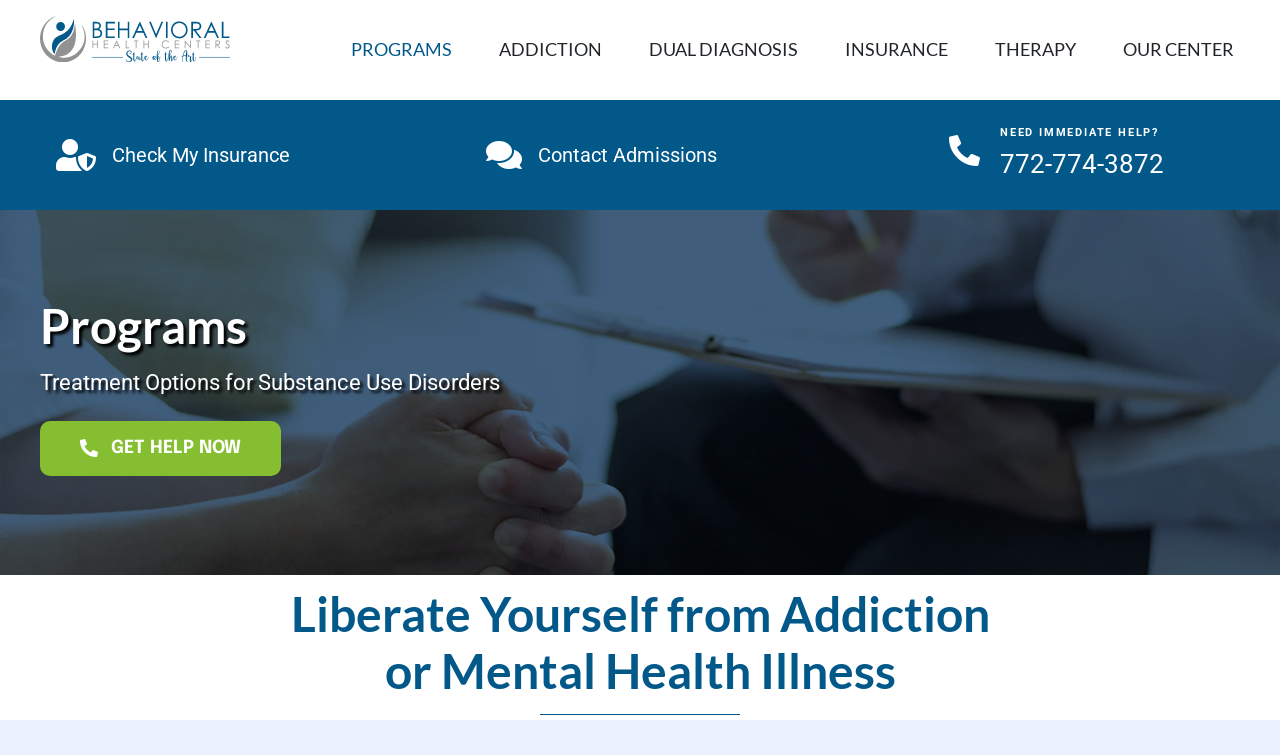

--- FILE ---
content_type: text/css
request_url: https://behavioralhealth-centers.com/wp-content/themes/Avada-Child/style.css?ver=6.8.3
body_size: -192
content:
/*
Theme Name: Avada Child
Template: Avada
Author: Lead to Conversion
Author URI: https://leadtoconversion.com
Version: 7.8.0
Updated: 2022-07-12 12:00:00

*/



--- FILE ---
content_type: image/svg+xml
request_url: https://behavioralhealth-centers.com/wp-content/uploads/2022/03/logo.svg
body_size: 7608
content:
<svg xmlns="http://www.w3.org/2000/svg" viewBox="0 0 701.78 168.57"><defs><style>.cls-1{fill:#929293;}.cls-2{fill:#015989;}</style></defs><g id="Arri&#xE8;re-plan_Image" data-name="Arri&#xE8;re-plan&#xA0;Image"><path class="cls-1" d="M60.27,0C26.36,16,9.1,42.43,10.86,80.23c1.27,27.09,21.43,55.47,44.57,64.08,2.15-6.24,4-12.58,6.51-18.7,6.56-16.32,17.25-28.67,33.17-37C113.19,79,123,62.9,126.72,43c1-5.19,1.32-10.49,2.46-15.89.34,1.8.77,3.58,1,5.39,2.64,20.21,4.19,40.51.49,60.7C126.66,115.09,115,132,94.86,142c-5.21,2.59-11.45,3.13-17.23,4.57-2.5.63-5,1.14-8.55,1.93,16.93,6.88,47.7,3.44,67.46-14.75,32.62-30,35.52-65.18,15.84-103.5,18.74,21.68,25.33,63.37,5.28,96.86C138.24,159.58,98,175.93,62.34,165.37,23.47,153.86-1.87,118.56,0,78,2,35.57,32.75,6.88,60.27,0Z"></path><path class="cls-2" d="M53.48,139.16C39,122,38.87,84.57,68.67,72.24c7.2-3,14.54-6,21.13-10,16.85-10.45,27.23-26,33.22-44.7a28.54,28.54,0,0,1,2.15-5.4C127,24.15,125,35.77,121.7,47.27,116,67.23,103.56,81,84.64,89.72c-15.32,7.1-23.39,20.72-28,36.45C55.36,130.3,54.57,134.56,53.48,139.16Z"></path><path class="cls-2" d="M76.07,54.83a16.6,16.6,0,0,1-.26-33.19A16.31,16.31,0,0,1,92.24,38.12,16.26,16.26,0,0,1,76.07,54.83Z"></path></g><g id="Behavioral"><path class="cls-2" d="M194.79,21.13h11.54q7,0,10.7,1.66a13.21,13.21,0,0,1,5.91,5.1,14.07,14.07,0,0,1,2.16,7.64,13.77,13.77,0,0,1-1.9,7.14,14,14,0,0,1-5.58,5.21,21.58,21.58,0,0,1,7,3.66,14.65,14.65,0,0,1,3.83,5.08,15.34,15.34,0,0,1,1.37,6.46,15.92,15.92,0,0,1-5.15,12q-5.16,4.89-13.83,4.9H194.79Zm5.73,5.76V45.73h3.35q6.09,0,9-1.14a9.65,9.65,0,0,0,4.54-3.6,9.47,9.47,0,0,0,1.68-5.46,7.76,7.76,0,0,0-2.81-6.34q-2.82-2.3-8.95-2.3Zm0,24.75V74.2h7.25c4.28,0,7.41-.42,9.41-1.26A10.69,10.69,0,0,0,222,69a10.33,10.33,0,0,0-.74-12.64,13.11,13.11,0,0,0-7-4,50.88,50.88,0,0,0-10.4-.72Z"></path><path class="cls-2" d="M243.08,21.13h33.54v5.76H248.93V45.33h27.45v5.75H248.93V74.2h27.45V80h-33.3Z"></path><path class="cls-2" d="M288.27,21.13h5.85V45.81h29.8V21.13h5.84V80h-5.84V51.56h-29.8V80h-5.85Z"></path><path class="cls-2" d="M369.54,21.13,396.83,80h-6.31L381.31,60.6H356.1L347,80h-6.53l27.65-58.83Zm-.74,12.5-10,21.29h20Z"></path><path class="cls-2" d="M403.08,21.13h6.36l19.39,45.45,19.72-45.45h6.36L429.45,80h-1.27Z"></path><path class="cls-2" d="M465.53,21.13h5.85V80h-5.85Z"></path><path class="cls-2" d="M514.28,19.65a30.3,30.3,0,0,1,22.25,8.92,29.78,29.78,0,0,1,9,22,29.92,29.92,0,0,1-8.94,21.92,29.54,29.54,0,0,1-21.79,9,29.88,29.88,0,0,1-22-9,29.53,29.53,0,0,1-8.95-21.68,31.44,31.44,0,0,1,4.08-15.71,30.09,30.09,0,0,1,26.37-15.44Zm.26,5.72a24,24,0,0,0-12.32,3.4,24.51,24.51,0,0,0-9.08,9.17,25.55,25.55,0,0,0-3.27,12.84,24.06,24.06,0,0,0,7.23,17.71,23.79,23.79,0,0,0,17.44,7.23,24.9,24.9,0,0,0,12.61-3.33,23.68,23.68,0,0,0,9-9.08,25.58,25.58,0,0,0,3.25-12.81,24.91,24.91,0,0,0-3.25-12.66,24.27,24.27,0,0,0-9.14-9.07A24.62,24.62,0,0,0,514.54,25.37Z"></path><path class="cls-2" d="M559.17,21.13h11.66q9.74,0,13.2.8a15.07,15.07,0,0,1,8.48,5.15,14.74,14.74,0,0,1,3.26,9.71,15.76,15.76,0,0,1-2.25,8.45,14.1,14.1,0,0,1-6.42,5.5q-4.19,1.86-11.54,1.9L596.6,80h-7.23l-21-27.32H565V80h-5.85ZM565,26.89v20L575.1,47c3.9,0,6.79-.38,8.66-1.12a9,9,0,0,0,4.39-3.58,10,10,0,0,0,1.57-5.5,9.56,9.56,0,0,0-1.59-5.38,8.92,8.92,0,0,0-4.19-3.46q-2.58-1-8.6-1Z"></path><path class="cls-2" d="M633.84,21.13,661.13,80h-6.32L645.6,60.6H620.4L611.28,80h-6.52L632.4,21.13Zm-.74,12.5-10,21.29h20Z"></path><path class="cls-2" d="M671.82,21.13h5.85V74.28h22.52V80H671.82Z"></path></g><g id="Health_Centers" data-name="Health Centers"><path class="cls-1" d="M193.5,89.22h2.8V101h14.25V89.22h2.79v28.13h-2.79V103.77H196.3v13.58h-2.8Z"></path><path class="cls-1" d="M235.76,89.22h16V92H238.55v8.82h13.13v2.75H238.55v11h13.13v2.76H235.76Z"></path><path class="cls-1" d="M283.65,89.22l13.05,28.13h-3l-4.4-9.26H277.22l-4.36,9.26h-3.12L283,89.22Zm-.35,6-4.8,10.19h9.57Z"></path><path class="cls-1" d="M316.62,89.22h2.8v25.41h10.77v2.72H316.62Z"></path><path class="cls-1" d="M347.43,92V89.22h15.33V92h-6.24v25.38h-2.85V92Z"></path><path class="cls-1" d="M382.35,89.22h2.79V101h14.25V89.22h2.8v28.13h-2.8V103.77H385.14v13.58h-2.79Z"></path><path class="cls-1" d="M477,94.44l-2.2,1.7a12.11,12.11,0,0,0-4.39-3.63,12.82,12.82,0,0,0-5.62-1.23,12.34,12.34,0,0,0-6.2,1.62,11.48,11.48,0,0,0-4.43,4.34,12.13,12.13,0,0,0-1.57,6.13,11.55,11.55,0,0,0,3.51,8.59A12.16,12.16,0,0,0,465,115.4a12.42,12.42,0,0,0,9.84-4.63l2.2,1.68a13.93,13.93,0,0,1-5.22,4.14,16.26,16.26,0,0,1-7,1.47q-7.35,0-11.59-4.92a14.89,14.89,0,0,1-3.55-10,14,14,0,0,1,4.3-10.4,14.84,14.84,0,0,1,10.8-4.21,15.8,15.8,0,0,1,7.08,1.56A13.7,13.7,0,0,1,477,94.44Z"></path><path class="cls-1" d="M498.24,89.22h16V92H501v8.82h13.12v2.75H501v11h13.12v2.76H498.24Z"></path><path class="cls-1" d="M534.72,117.35V89.22h.6L554,110.78V89.22h2.76v28.13h-.63l-18.47-21.3v21.3Z"></path><path class="cls-1" d="M576.33,92V89.22h15.33V92h-6.24v25.38h-2.85V92Z"></path><path class="cls-1" d="M611.3,89.22h16V92H614.1v8.82h13.12v2.75H614.1v11h13.12v2.76H611.3Z"></path><path class="cls-1" d="M647.91,89.22h5.57a33.27,33.27,0,0,1,6.32.38,7.17,7.17,0,0,1,4.05,2.46,7,7,0,0,1,1.56,4.64,7.48,7.48,0,0,1-1.07,4,6.74,6.74,0,0,1-3.07,2.64,14.32,14.32,0,0,1-5.52.91l10.06,13.06h-3.46l-10.06-13.06h-1.58v13.06h-2.8Zm2.8,2.75v9.56l4.82,0a12.1,12.1,0,0,0,4.14-.53,4.3,4.3,0,0,0,2.1-1.72,4.78,4.78,0,0,0,.75-2.63,4.56,4.56,0,0,0-.76-2.57,4.28,4.28,0,0,0-2-1.65,12.16,12.16,0,0,0-4.12-.5Z"></path><path class="cls-1" d="M684.1,112.11l2.38-1.44c1.67,3.1,3.61,4.65,5.8,4.65a5.57,5.57,0,0,0,2.65-.66,4.66,4.66,0,0,0,1.88-1.77,4.6,4.6,0,0,0,.65-2.35,4.74,4.74,0,0,0-1-2.77,22.69,22.69,0,0,0-4.79-4.52,24.69,24.69,0,0,1-4.36-3.84,7,7,0,0,1-1.48-4.3,6.59,6.59,0,0,1,.87-3.35,6.29,6.29,0,0,1,2.47-2.38,7.07,7.07,0,0,1,3.45-.87,7.39,7.39,0,0,1,3.7,1A12.89,12.89,0,0,1,700,93.12l-2.29,1.74A11.13,11.13,0,0,0,695,92.08a4.68,4.68,0,0,0-2.43-.67,3.8,3.8,0,0,0-2.76,1A3.37,3.37,0,0,0,688.76,95a4.41,4.41,0,0,0,.38,1.78,6.5,6.5,0,0,0,1.39,1.87c.37.36,1.57,1.3,3.62,2.82a20.12,20.12,0,0,1,5,4.8,7.75,7.75,0,0,1,1.35,4.22,7.21,7.21,0,0,1-2.31,5.32,7.77,7.77,0,0,1-5.62,2.26,8.27,8.27,0,0,1-4.63-1.37A12.54,12.54,0,0,1,684.1,112.11Z"></path></g><g id="Rectangle_2_Image" data-name="Rectangle 2&#xA0;Image"><rect class="cls-2" x="192.78" y="148.92" width="113.74" height="2"></rect><rect class="cls-2" x="588.02" y="148.92" width="113.76" height="2"></rect></g><g id="State_of_the_Art" data-name="State of the Art"><path class="cls-2" d="M331.35,136.9a5.54,5.54,0,0,0,2.68-.66,5.94,5.94,0,0,0,2-1.63,4.56,4.56,0,0,0,.9-2.09,2.91,2.91,0,0,0-.46-2.1,4.7,4.7,0,0,0-2.12-1.63,10.24,10.24,0,0,0-4.07-.66,7,7,0,0,0-3.73.89,6.86,6.86,0,0,0-2.27,2.17,7.82,7.82,0,0,0-1.12,2.77,13.34,13.34,0,0,0-.3,2.64,6.65,6.65,0,0,0,1.34,4.12,16,16,0,0,0,3.36,3.23,43.89,43.89,0,0,0,4.35,2.79,39.3,39.3,0,0,1,4.35,2.84,15.58,15.58,0,0,1,3.36,3.38,7.28,7.28,0,0,1,1.34,4.36,7.89,7.89,0,0,1-1,3.84,11.67,11.67,0,0,1-2.61,3.21,15.89,15.89,0,0,1-3.68,2.37,16.14,16.14,0,0,1-4.22,1.32,13.62,13.62,0,0,1-4.22.08,9.21,9.21,0,0,1-3.68-1.35,7.47,7.47,0,0,1-2.61-3,10.52,10.52,0,0,1-1-4.8,1.36,1.36,0,0,1,.22-.81,1.11,1.11,0,0,1,.51-.42.72.72,0,0,1,.5,0c.15.07.23.23.23.49a8,8,0,0,0,1.24,4.8,6.31,6.31,0,0,0,3.09,2.35,8.3,8.3,0,0,0,4,.3,11.65,11.65,0,0,0,4-1.42,10.07,10.07,0,0,0,3.09-2.79,6.43,6.43,0,0,0,1.24-3.82,3.42,3.42,0,0,0-1.29-2.55,24.33,24.33,0,0,0-3.21-2.4c-1.28-.81-2.68-1.7-4.18-2.67a24.15,24.15,0,0,1-4.19-3.38,17.5,17.5,0,0,1-3.21-4.47,13.21,13.21,0,0,1-1.28-6,9.7,9.7,0,0,1,.75-3.52,11.48,11.48,0,0,1,2.24-3.55,12.08,12.08,0,0,1,9.15-3.85,9.41,9.41,0,0,1,4.71,1,5.77,5.77,0,0,1,2.43,2.5,6,6,0,0,1,.54,3.25,8,8,0,0,1-1,3.26,7.73,7.73,0,0,1-2.27,2.49,5.34,5.34,0,0,1-3.17,1,1.33,1.33,0,0,1-.86-.3,1.74,1.74,0,0,1-.51-.66.86.86,0,0,1,0-.65C330.82,137,331,136.9,331.35,136.9Z"></path><path class="cls-2" d="M355.59,148.36c0-.07.05-.13.17-.2a.77.77,0,0,1,.36-.12.66.66,0,0,1,.37.05.3.3,0,0,1,.17.31c0,.33-.07,1-.19,1.91s-.32,2.05-.57,3.31-.55,2.57-.92,3.94a28.1,28.1,0,0,1-1.32,3.77,11.43,11.43,0,0,1-1.71,2.84,2.71,2.71,0,0,1-2.07,1.13,3.56,3.56,0,0,1-2.54-1,7.15,7.15,0,0,1-1.65-2.67,17.24,17.24,0,0,1-.93-4,49.3,49.3,0,0,1-.37-4.92c0-1.75-.05-3.58,0-5.49s.07-3.81.1-5.7a14.24,14.24,0,0,1-2.05.15.94.94,0,0,1-.73-.22.55.55,0,0,1-.15-.49.83.83,0,0,1,.29-.5.89.89,0,0,1,.59-.21h1c.34,0,.71,0,1.1-.05,0-.72,0-1.44,0-2.15s0-1.38,0-2a4.38,4.38,0,0,1,.64-2.76,2.59,2.59,0,0,1,2.14-.69,3.54,3.54,0,0,1,1,.1.65.65,0,0,1,.46.39,1.93,1.93,0,0,1,.1.82c0,.34,0,.81-.07,1.4-.07.76-.12,1.51-.17,2.27s-.11,1.51-.17,2.26l2.12-.27q.9-.12,1.14-.12c.36,0,.54.15.54.47s-.18.46-.54.46a7.85,7.85,0,0,0-1.14.2c-.6.13-1.33.28-2.17.44q-.3,4.74-.3,8.74a69.15,69.15,0,0,0,.3,6.94,22.06,22.06,0,0,0,.85,4.62c.37,1.12.84,1.68,1.39,1.68s.9-.29,1.32-1a14.48,14.48,0,0,0,1.19-2.57,28.93,28.93,0,0,0,1-3.41c.3-1.24.55-2.4.76-3.47s.37-2,.49-2.79S355.59,148.52,355.59,148.36Z"></path><path class="cls-2" d="M366.17,147.67c0,.2-.15.29-.44.29s-.34-.08-.34-.24,0-.18,0-.34a1.17,1.17,0,0,0-.18-.49,1.28,1.28,0,0,0-.43-.44,1.41,1.41,0,0,0-.78-.2,4,4,0,0,0-2.1.49,3.82,3.82,0,0,0-1.32,1.3,6.2,6.2,0,0,0-.71,1.78,9.15,9.15,0,0,0-.21,1.91,12.12,12.12,0,0,0,.41,3.36q.42,1.44,1.29,1.44a1.26,1.26,0,0,0,.83-.32,4.23,4.23,0,0,0,.73-.78,3.87,3.87,0,0,0,.54-1,7.35,7.35,0,0,0,.29-1,3,3,0,0,0,0-.62v-2.32a1.3,1.3,0,0,1,.24-.81,2.53,2.53,0,0,1,.59-.54,3,3,0,0,1,.68-.32c.23-.06.42-.11.59-.14l.44-.1a.6.6,0,0,1,.44.07,1.06,1.06,0,0,1,.34.42,2.38,2.38,0,0,1,.14.93q0,.84,0,2.25c0,.95.07,1.89.17,2.82a11.46,11.46,0,0,0,.49,2.42c.22.69.56,1,1,1s.77-.31,1.15-.93a13.78,13.78,0,0,0,1.09-2.4q.54-1.47,1.08-3.3c.35-1.23.68-2.43,1-3.6a.48.48,0,0,1,.22-.25.82.82,0,0,1,.37-.1.65.65,0,0,1,.34.1.21.21,0,0,1,.1.25c-.36,1.37-.69,2.78-1,4.23a26.44,26.44,0,0,1-1.1,4,9.35,9.35,0,0,1-1.63,2.91,3.21,3.21,0,0,1-2.54,1.13,3.37,3.37,0,0,1-1.75-.44,3.88,3.88,0,0,1-1.2-1.11,5.06,5.06,0,0,1-.7-1.44,12.44,12.44,0,0,1-.39-1.47,4.18,4.18,0,0,1-1.64,1.23,4.24,4.24,0,0,1-1.49.39c-.32,0-.74,0-1.26-.05a3.29,3.29,0,0,1-1.54-.52,3.67,3.67,0,0,1-1.29-1.54,7.34,7.34,0,0,1-.54-3.18,7,7,0,0,1,.81-3.58,7.1,7.1,0,0,1,1.9-2.17,6.47,6.47,0,0,1,2.29-1.11,9,9,0,0,1,2-.29,3.71,3.71,0,0,1,1.61.29,2.39,2.39,0,0,1,.88.71,2.08,2.08,0,0,1,.37.81A3.33,3.33,0,0,1,366.17,147.67Z"></path><path class="cls-2" d="M385.14,148.36c0-.07.06-.13.17-.2a.85.85,0,0,1,.37-.12.62.62,0,0,1,.36.05.29.29,0,0,1,.18.31,17.61,17.61,0,0,1-.2,1.91c-.13.95-.32,2.05-.56,3.31s-.55,2.57-.93,3.94a26.79,26.79,0,0,1-1.31,3.77,12.06,12.06,0,0,1-1.71,2.84,2.74,2.74,0,0,1-2.07,1.13,3.54,3.54,0,0,1-2.54-1,7.17,7.17,0,0,1-1.66-2.67,18.33,18.33,0,0,1-.93-4q-.29-2.31-.36-4.92t0-5.49c0-1.91.07-3.81.1-5.7a14,14,0,0,1-2,.15,1,1,0,0,1-.73-.22.52.52,0,0,1-.14-.49.83.83,0,0,1,.29-.5.86.86,0,0,1,.58-.21h1c.34,0,.71,0,1.1-.05,0-.72,0-1.44,0-2.15s0-1.38,0-2a4.39,4.39,0,0,1,.63-2.76,2.61,2.61,0,0,1,2.15-.69,3.46,3.46,0,0,1,1,.1.67.67,0,0,1,.47.39,2.1,2.1,0,0,1,.1.82c0,.34-.05.81-.08,1.4-.06.76-.12,1.51-.17,2.27s-.1,1.51-.17,2.26l2.12-.27c.6-.08,1-.12,1.15-.12.36,0,.54.15.54.47s-.18.46-.54.46a7.89,7.89,0,0,0-1.15.2c-.6.13-1.32.28-2.17.44q-.29,4.74-.29,8.74t.29,6.94a22,22,0,0,0,.86,4.62c.37,1.12.83,1.68,1.39,1.68s.89-.29,1.31-1a15.2,15.2,0,0,0,1.2-2.57,33.31,33.31,0,0,0,1-3.41c.29-1.24.54-2.4.75-3.47s.38-2,.49-2.79S385.14,148.52,385.14,148.36Z"></path><path class="cls-2" d="M400.16,148.36a.39.39,0,0,1,.17-.32.66.66,0,0,1,.37-.13.82.82,0,0,1,.37.1.38.38,0,0,1,.17.35,11.73,11.73,0,0,1-.22,1.22c-.15.68-.38,1.5-.69,2.45s-.68,1.95-1.12,3a17.38,17.38,0,0,1-1.53,2.91,9.63,9.63,0,0,1-2,2.2,3.7,3.7,0,0,1-2.36.89,6.13,6.13,0,0,1-3-.76,7.62,7.62,0,0,1-2.3-2,8.93,8.93,0,0,1-1.43-2.84,11.05,11.05,0,0,1-.49-3.31,8.64,8.64,0,0,1,.58-3.32,7.16,7.16,0,0,1,1.55-2.38,6.48,6.48,0,0,1,2.24-1.44,7.22,7.22,0,0,1,2.66-.49,2.74,2.74,0,0,1,1.36.29,2.64,2.64,0,0,1,.83.69,2.27,2.27,0,0,1,.39.85,4.24,4.24,0,0,1,.09.76,3.47,3.47,0,0,1-.34,1.37,4.7,4.7,0,0,1-1.06,1.5,6.79,6.79,0,0,1-1.86,1.25,8.4,8.4,0,0,1-2.74.68c0,.26,0,.52-.07.78s0,.56,0,.88a5.62,5.62,0,0,0,.29,1.65,8,8,0,0,0,.85,1.83,6.16,6.16,0,0,0,1.32,1.49,2.59,2.59,0,0,0,1.68.62,2.55,2.55,0,0,0,1.69-.71,9.13,9.13,0,0,0,1.51-1.79,17.24,17.24,0,0,0,1.29-2.38c.39-.86.72-1.69,1-2.49a19.68,19.68,0,0,0,.63-2.13A6.56,6.56,0,0,0,400.16,148.36Zm-7.41-1.62a2,2,0,0,0-.49.15,2.3,2.3,0,0,0-.83.61,5.79,5.79,0,0,0-.87,1.32,7.63,7.63,0,0,0-.69,2.23,9.67,9.67,0,0,0,1.47-.32,5.39,5.39,0,0,0,1.31-.59,2.91,2.91,0,0,0,1-.93,2.34,2.34,0,0,0,.37-1.34c0-.56-.16-.89-.46-1A2.64,2.64,0,0,0,392.75,146.74Z"></path><path class="cls-2" d="M430.64,148.21c0-.43.17-.63.49-.61s.49.22.49.61a8.69,8.69,0,0,1-.17,1.25,21.34,21.34,0,0,1-.51,2.08c-.23.78-.51,1.6-.83,2.45a17,17,0,0,1-1.12,2.35,6.8,6.8,0,0,1-1.44,1.73,2.71,2.71,0,0,1-1.73.67,4.12,4.12,0,0,1-2.25-.69,5.77,5.77,0,0,1-1.34,1.17,2.78,2.78,0,0,1-1.53.44,4.83,4.83,0,0,1-2.47-.58,4.66,4.66,0,0,1-1.63-1.64,7.51,7.51,0,0,1-.9-2.48,16.75,16.75,0,0,1-.27-3.13,6.61,6.61,0,0,1,.58-2.94,5.21,5.21,0,0,1,3.34-2.81,7,7,0,0,1,1.79-.27.75.75,0,0,1,.34.1,4.65,4.65,0,0,1,1.19-.71,2.45,2.45,0,0,1,.81-.22,3.84,3.84,0,0,1,1.56.29,2.87,2.87,0,0,1,1,.74,2.83,2.83,0,0,1,.53,1,2.86,2.86,0,0,1,.17,1,16.49,16.49,0,0,1-.14,1.94c-.1.74-.25,1.51-.44,2.31s-.43,1.6-.71,2.38a13.5,13.5,0,0,1-1,2.21,2.23,2.23,0,0,0,1.46.64,1.67,1.67,0,0,0,1.18-.61,7.71,7.71,0,0,0,1.09-1.54c.34-.62.67-1.3,1-2s.57-1.45.78-2.13.38-1.29.51-1.81A5.47,5.47,0,0,0,430.64,148.21Zm-9.94,10.13a2.66,2.66,0,0,0,1.95-1,9.2,9.2,0,0,1-2-3,17.78,17.78,0,0,1-1.05-3.18,19.66,19.66,0,0,0-.48,2.3,11.37,11.37,0,0,0-.13,2.35,4.49,4.49,0,0,0,.47,1.81A1.32,1.32,0,0,0,420.7,158.34ZM423.77,147a2.34,2.34,0,0,0-1.34.52,1.83,1.83,0,0,0-.71,1.59,8.6,8.6,0,0,0,.12,1.22c.08.52.2,1.1.34,1.72a14,14,0,0,0,.59,1.88,10.05,10.05,0,0,0,.85,1.74,11.14,11.14,0,0,0,.88-2.74,17.64,17.64,0,0,0,.32-2.84,8.28,8.28,0,0,0-.22-2.21C424.43,147.33,424.16,147,423.77,147Z"></path><path class="cls-2" d="M446.2,148.06a.71.71,0,0,1,.47-.24.56.56,0,0,1,.36.12.41.41,0,0,1,.15.34.5.5,0,0,1-.15.37,13.75,13.75,0,0,0-.95,1.08c-.37.45-.8,1-1.27,1.49s-1,1.07-1.53,1.59a11.92,11.92,0,0,1-1.76,1.37,20.65,20.65,0,0,1,0,5,19.15,19.15,0,0,1-1.1,4.7,10.85,10.85,0,0,1-2,3.5,3.8,3.8,0,0,1-2.91,1.37c-.52,0-1-.61-1.48-1.83a26.64,26.64,0,0,1-1.25-4.85c-.35-2-.64-4.29-.85-6.85s-.34-5.18-.39-7.84,0-5.27.19-7.83a49.77,49.77,0,0,1,.91-6.86,16.77,16.77,0,0,1,1.68-4.84,3,3,0,0,1,2.61-1.84,4,4,0,0,1,3.31,1.22,5,5,0,0,1,1,3.14,13.79,13.79,0,0,1-.68,4.21,35.65,35.65,0,0,1-1.73,4.5,41.58,41.58,0,0,1-2.12,4,19.25,19.25,0,0,1-1.88,2.69c0,.39.06.78.07,1.15s0,.74.08,1.1a3.71,3.71,0,0,1,1.19-.95,3.53,3.53,0,0,1,1.68-.37c.91,0,1.67.61,2.27,1.84a16.21,16.21,0,0,1,1.34,4.57,10.15,10.15,0,0,0,1.66-1.37c.52-.52,1-1,1.42-1.54s.78-.95,1.07-1.35A8.18,8.18,0,0,1,446.2,148.06Zm-7.85-20.86a2.41,2.41,0,0,0-2.12,1.45,11.7,11.7,0,0,0-1.2,3.82,40.16,40.16,0,0,0-.46,5.48c-.05,2.07,0,4.24.12,6.49a36.48,36.48,0,0,0,3.05-5.88,32.89,32.89,0,0,0,1.78-5.55,11.87,11.87,0,0,0,.29-4.17C439.65,127.75,439.16,127.2,438.35,127.2Zm-.83,39.42c.33,0,.67-.38,1-1.13a15.64,15.64,0,0,0,.95-2.84,30.74,30.74,0,0,0,.63-3.82,21.68,21.68,0,0,0,.07-4,5.56,5.56,0,0,1-.63.14,2.88,2.88,0,0,1-.59,0,6,6,0,0,1-2-.29,4.7,4.7,0,0,1-1.44-.78c.23,1.76.42,3.41.59,4.94s.31,2.88.46,4,.29,2.07.44,2.72S437.36,166.62,437.52,166.62Zm.29-17.63c-.45,0-.74.26-.85.79a4,4,0,0,0,0,1.71,4.76,4.76,0,0,0,.7,1.71,1.49,1.49,0,0,0,1.25.79,3.79,3.79,0,0,0,.58-.05,4.25,4.25,0,0,0,.59-.15,14.93,14.93,0,0,0-.78-3.43C439,149.45,438.46,149,437.81,149Z"></path><path class="cls-2" d="M472.88,148.36c0-.07.06-.13.17-.2a.81.81,0,0,1,.37-.12.62.62,0,0,1,.36.05c.12,0,.17.15.17.31a16.77,16.77,0,0,1-.19,1.91c-.13.95-.32,2.05-.56,3.31s-.56,2.57-.93,3.94a25.56,25.56,0,0,1-1.32,3.77,11.73,11.73,0,0,1-1.7,2.84,2.74,2.74,0,0,1-2.08,1.13,3.53,3.53,0,0,1-2.53-1,7,7,0,0,1-1.66-2.67,18.33,18.33,0,0,1-.93-4q-.29-2.31-.36-4.92t0-5.49c0-1.91.07-3.81.1-5.7a14.14,14.14,0,0,1-2.05.15.94.94,0,0,1-.73-.22.55.55,0,0,1-.15-.49.9.9,0,0,1,.88-.71h1c.34,0,.71,0,1.1-.05,0-.72,0-1.44,0-2.15s0-1.38,0-2a4.39,4.39,0,0,1,.63-2.76,2.6,2.6,0,0,1,2.15-.69,3.46,3.46,0,0,1,1,.1.69.69,0,0,1,.47.39,2,2,0,0,1,.09.82c0,.34,0,.81-.07,1.4-.06.76-.12,1.51-.17,2.27s-.11,1.51-.17,2.26l2.12-.27c.6-.08,1-.12,1.15-.12.35,0,.53.15.53.47s-.18.46-.53.46a7.68,7.68,0,0,0-1.15.2c-.6.13-1.32.28-2.17.44q-.29,4.74-.29,8.74t.29,6.94a22.74,22.74,0,0,0,.85,4.62c.38,1.12.84,1.68,1.39,1.68s.9-.29,1.32-1a15.2,15.2,0,0,0,1.2-2.57,33.31,33.31,0,0,0,1-3.41c.29-1.24.54-2.4.75-3.47s.38-2,.49-2.79S472.88,148.52,472.88,148.36Z"></path><path class="cls-2" d="M491.46,148.4a.72.72,0,0,1,.2-.56.59.59,0,0,1,.44-.15.84.84,0,0,1,.44.2.64.64,0,0,1,.19.51c0,.14-.08.64-.24,1.52s-.39,1.94-.69,3.16-.63,2.53-1,3.92a39.19,39.19,0,0,1-1.29,3.84,16.34,16.34,0,0,1-1.49,2.94c-.52.78-1.06,1.17-1.61,1.17a2.65,2.65,0,0,1-1.44-.32,2.08,2.08,0,0,1-.78-.83,3.17,3.17,0,0,1-.32-1.22c0-.47,0-1,0-1.54s0-1.38.07-2.35.1-2,.14-3.19.11-2.29.18-3.45.1-2.21.12-3.16,0-1.71,0-2.3-.09-.88-.19-.88-.39.29-.68.88a23.12,23.12,0,0,0-1,2.3c-.34,1-.69,2-1,3.21s-.69,2.38-1,3.57-.54,2.34-.73,3.43a20.38,20.38,0,0,0-.34,2.72,1.17,1.17,0,0,1-.9.64c-.38,0-.71,0-1,0a3,3,0,0,1-1.15-.19c-.31-.13-.5-.49-.56-1.08-.07-.29-.16-.88-.27-1.76s-.24-1.88-.37-3-.24-2.25-.34-3.42-.14-2.21-.14-3.09c0-.59,0-1.65,0-3.2s.13-3.32.27-5.31.39-4.06.71-6.23a34.65,34.65,0,0,1,1.39-5.93,13.8,13.8,0,0,1,2.32-4.43,4.31,4.31,0,0,1,3.46-1.73,2.83,2.83,0,0,1,2.24.83,4,4,0,0,1,.91,2.19,11,11,0,0,1-.15,3.17,28.6,28.6,0,0,1-.93,3.73,38.5,38.5,0,0,1-1.44,3.85q-.82,1.92-1.65,3.6c-.56,1.12-1.09,2.11-1.61,3a17.48,17.48,0,0,1-1.27,1.86c0,1.66.06,3.25.1,4.75s.08,2.89.14,4.16a31,31,0,0,1,.73-3.48,16.36,16.36,0,0,1,1.3-3.33,8.08,8.08,0,0,1,2-2.49,4.35,4.35,0,0,1,2.88-1c.29,0,.49.47.61,1.4a32.43,32.43,0,0,1,.19,3.51c0,1.41,0,2.93,0,4.59s-.07,3.18-.1,4.59,0,2.57,0,3.51.13,1.4.29,1.4.39-.32.66-1,.58-1.45.91-2.45.65-2.08,1-3.25.64-2.3.92-3.38.51-2,.68-2.84A9.51,9.51,0,0,0,491.46,148.4Zm-8.68-23.64c-.75,0-1.36.54-1.83,1.64a18.77,18.77,0,0,0-1.14,4.31,55.72,55.72,0,0,0-.64,6q-.19,3.35-.19,6.78a31,31,0,0,0,2.95-6.2,38,38,0,0,0,1.61-6.09,18.75,18.75,0,0,0,.29-4.63Q483.67,124.76,482.78,124.76Z"></path><path class="cls-2" d="M506.53,148.36a.39.39,0,0,1,.17-.32.66.66,0,0,1,.37-.13.75.75,0,0,1,.36.1.36.36,0,0,1,.17.35,10.45,10.45,0,0,1-.21,1.22c-.15.68-.38,1.5-.69,2.45s-.68,1.95-1.12,3a17.38,17.38,0,0,1-1.53,2.91,9.63,9.63,0,0,1-2,2.2,3.7,3.7,0,0,1-2.37.89,6.12,6.12,0,0,1-3-.76,7.62,7.62,0,0,1-2.3-2,8.93,8.93,0,0,1-1.43-2.84,11.05,11.05,0,0,1-.49-3.31,8.64,8.64,0,0,1,.58-3.32,7.16,7.16,0,0,1,1.55-2.38,6.48,6.48,0,0,1,2.24-1.44,7.22,7.22,0,0,1,2.66-.49,2.74,2.74,0,0,1,1.36.29,2.64,2.64,0,0,1,.83.69,2.27,2.27,0,0,1,.39.85,4.24,4.24,0,0,1,.09.76,3.47,3.47,0,0,1-.34,1.37,4.7,4.7,0,0,1-1.06,1.5,7,7,0,0,1-1.86,1.25,8.4,8.4,0,0,1-2.74.68c0,.26-.05.52-.07.78s0,.56,0,.88a5.62,5.62,0,0,0,.29,1.65,7.57,7.57,0,0,0,.85,1.83,6.16,6.16,0,0,0,1.32,1.49,2.59,2.59,0,0,0,1.68.62,2.51,2.51,0,0,0,1.68-.71,9.16,9.16,0,0,0,1.52-1.79,17.24,17.24,0,0,0,1.29-2.38c.39-.86.72-1.69,1-2.49s.49-1.51.63-2.13A6.56,6.56,0,0,0,506.53,148.36Zm-7.41-1.62a2,2,0,0,0-.49.15,2.3,2.3,0,0,0-.83.61,6.13,6.13,0,0,0-.88,1.32,8,8,0,0,0-.68,2.23,9.29,9.29,0,0,0,1.46-.32,5.3,5.3,0,0,0,1.32-.59,2.91,2.91,0,0,0,1-.93,2.34,2.34,0,0,0,.37-1.34c0-.56-.16-.89-.46-1A2.64,2.64,0,0,0,499.12,146.74Z"></path><path class="cls-2" d="M543.31,142.51q-.1.83-.18,1.71c0,.59-.1,1.17-.17,1.76-.19,2.31-.35,4.6-.46,6.87a51.41,51.41,0,0,0,0,6.11,17.06,17.06,0,0,0,.79,4.4c.39,1.13,1,1.69,1.75,1.69a.72.72,0,0,1,.61.22.67.67,0,0,1,.12.52.91.91,0,0,1-.27.51.63.63,0,0,1-.46.22,5,5,0,0,1-3.29-1.05,7.7,7.7,0,0,1-2.1-2.89,17.07,17.07,0,0,1-1.17-4.31,41.12,41.12,0,0,1-.41-5.26c0-1.41,0-2.94.09-4.61s.23-3.23.39-4.7c-1.52.46-3.09.94-4.68,1.45s-3.15.94-4.68,1.3a78.21,78.21,0,0,0-1.05,8.22q-.36,4.61-.36,9.79a2.25,2.25,0,0,1-.32,1.23,1.23,1.23,0,0,1-.71.58.74.74,0,0,1-.71-.19,1.38,1.38,0,0,1-.31-1c0-.13,0-.73.07-1.81s.14-2.46.27-4.16.31-3.62.54-5.75.51-4.34.87-6.59a15.43,15.43,0,0,1-2.92.29,2,2,0,0,1-1.32-.32A.67.67,0,0,1,523,146a1.38,1.38,0,0,1,.56-.73,1.58,1.58,0,0,1,1-.32,11.37,11.37,0,0,0,1.48-.1c.54-.06,1.13-.16,1.78-.29.46-2.58,1-5.09,1.69-7.55a37.71,37.71,0,0,1,2.39-6.59,16.65,16.65,0,0,1,3.17-4.69,5.58,5.58,0,0,1,4.07-1.79,3.65,3.65,0,0,1,3.1,1.4,8.23,8.23,0,0,1,1.41,3.76,27.85,27.85,0,0,1,.22,5.48c-.1,2.07-.24,4.25-.44,6.53.46-.07.87-.12,1.24-.15s.74-.05,1.1-.05a1.26,1.26,0,0,1,.81.2.43.43,0,0,1,.14.46.86.86,0,0,1-.34.47,1,1,0,0,1-.61.19A11.6,11.6,0,0,0,543.31,142.51Zm-13.71,1.68q2.19-.44,4.56-1c1.58-.4,3.11-.77,4.61-1.13q.39-3.28.83-6.27c.29-2,.49-3.74.58-5.26a12.76,12.76,0,0,0-.17-3.62c-.21-.9-.66-1.35-1.34-1.35q-.48,0-1.56,1a16.21,16.21,0,0,0-2.39,3.33,44.33,44.33,0,0,0-2.71,5.8A52.78,52.78,0,0,0,529.6,144.19Z"></path><path class="cls-2" d="M563.45,148.16c.26-.33.49-.38.68-.17a.53.53,0,0,1,0,.71,8.51,8.51,0,0,0-.85,2.69c-.22,1.18-.43,2.45-.64,3.82s-.45,2.77-.73,4.21a21,21,0,0,1-1.12,3.89,8.53,8.53,0,0,1-1.83,2.87,3.78,3.78,0,0,1-2.78,1.12,2,2,0,0,1-1.93-1.39,10.64,10.64,0,0,1-.75-3.5,32.71,32.71,0,0,1,0-4.53c.11-1.62.24-3.13.37-4.53s.22-2.57.29-3.5,0-1.4-.2-1.4a20.63,20.63,0,0,0-2.24.17,21.28,21.28,0,0,1-2.68.18,4.65,4.65,0,0,1-1.1-.15,3.69,3.69,0,0,1-1.17-.52,2.82,2.82,0,0,1-.93-1,3.64,3.64,0,0,1-.36-1.71,3.94,3.94,0,0,1,.34-1.74,3.52,3.52,0,0,1,.85-1.15,2.94,2.94,0,0,1,1.1-.61,3.65,3.65,0,0,1,1.07-.17,2.74,2.74,0,0,1,1.73.58,2.22,2.22,0,0,1,.76,1.86c0,.43,0,.85,0,1.25s0,.78-.08,1.11,0,.71,0,1.07a9.42,9.42,0,0,0,1.73-.17c.63-.11,1.25-.24,1.85-.39l1.66-.42a4.89,4.89,0,0,1,1.14-.19c.52,0,.82.14.88.41a3.32,3.32,0,0,1,.1.81c0,.1-.06.6-.17,1.49s-.24,2-.37,3.28-.27,2.68-.41,4.17-.25,2.84-.32,4.08a28.45,28.45,0,0,0,0,3c0,.78.18,1.14.41,1.08a2.82,2.82,0,0,0,1.56-1.5,14.22,14.22,0,0,0,1.08-2.81c.29-1.08.55-2.24.78-3.5s.44-2.47.65-3.62.45-2.21.71-3.14A5.43,5.43,0,0,1,563.45,148.16ZM550,147.47a9,9,0,0,0,0-2.05,5.52,5.52,0,0,0-.39-1.45,1,1,0,0,0-.93-.66c-.26,0-.5.19-.73.57a2.6,2.6,0,0,0-.34,1.39,2.28,2.28,0,0,0,.58,1.52A2.3,2.3,0,0,0,550,147.47Z"></path><path class="cls-2" d="M575.1,148.36c0-.07.06-.13.17-.2a.85.85,0,0,1,.37-.12.67.67,0,0,1,.37.05.3.3,0,0,1,.17.31,17.61,17.61,0,0,1-.2,1.91c-.13.95-.32,2.05-.56,3.31s-.55,2.57-.93,3.94a26.79,26.79,0,0,1-1.31,3.77,12.06,12.06,0,0,1-1.71,2.84,2.72,2.72,0,0,1-2.07,1.13,3.54,3.54,0,0,1-2.54-1,7.3,7.3,0,0,1-1.66-2.67,17.79,17.79,0,0,1-.92-4,49.3,49.3,0,0,1-.37-4.92c0-1.75-.06-3.58,0-5.49s.06-3.81.09-5.7a14,14,0,0,1-2.05.15,1,1,0,0,1-.73-.22.55.55,0,0,1-.14-.49.83.83,0,0,1,.29-.5.86.86,0,0,1,.58-.21h1c.35,0,.71,0,1.1-.05,0-.72,0-1.44,0-2.15s0-1.38,0-2a4.32,4.32,0,0,1,.64-2.76,2.58,2.58,0,0,1,2.14-.69,3.59,3.59,0,0,1,1,.1.67.67,0,0,1,.46.39,2.1,2.1,0,0,1,.1.82c0,.34,0,.81-.08,1.4-.06.76-.12,1.51-.17,2.27s-.1,1.51-.17,2.26l2.12-.27c.61-.08,1-.12,1.15-.12.36,0,.54.15.54.47s-.18.46-.54.46a8.12,8.12,0,0,0-1.15.2c-.6.13-1.32.28-2.17.44q-.28,4.74-.29,8.74t.29,6.94a22,22,0,0,0,.86,4.62c.37,1.12.83,1.68,1.39,1.68s.89-.29,1.31-1a13.79,13.79,0,0,0,1.2-2.57,31,31,0,0,0,1-3.41c.29-1.24.54-2.4.76-3.47s.37-2,.48-2.79A13.68,13.68,0,0,0,575.1,148.36Z"></path></g></svg>